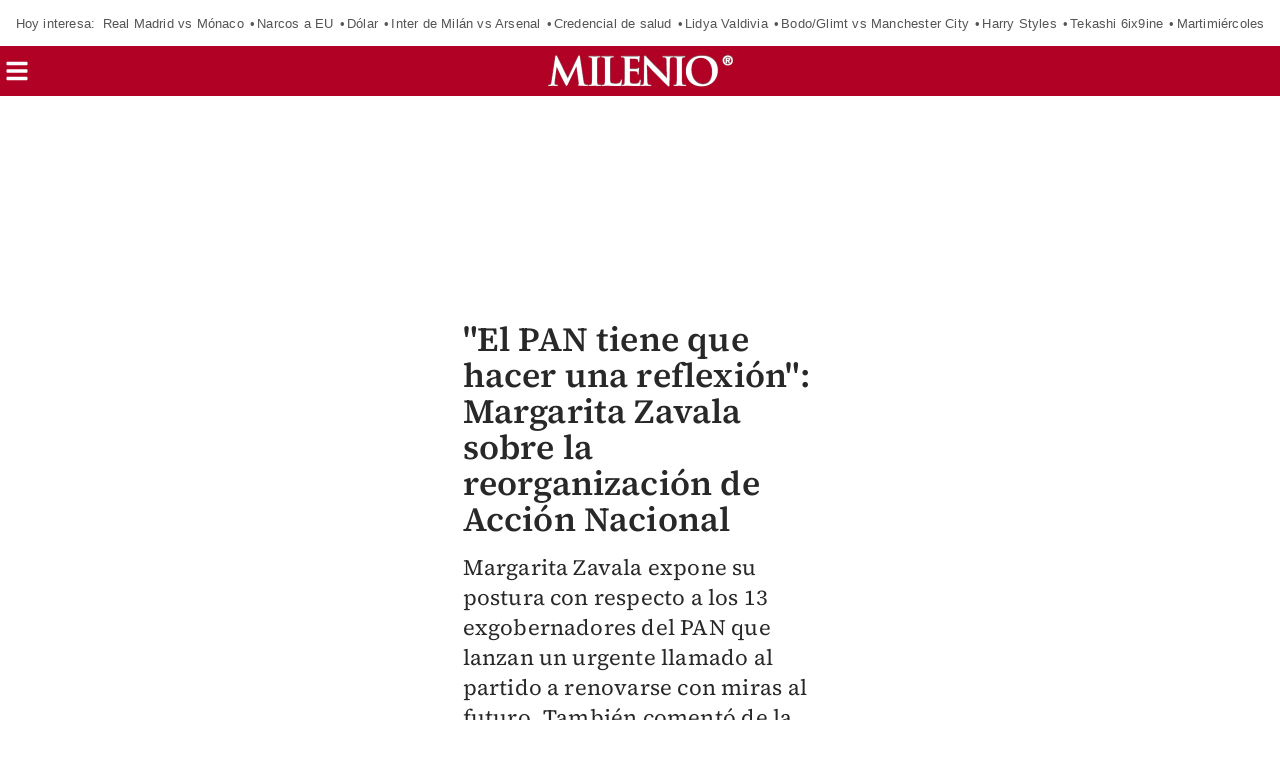

--- FILE ---
content_type: text/javascript; charset=UTF-8
request_url: https://cdn.ampproject.org/v0/amp-subscriptions-0.1.js
body_size: 19502
content:
;
(self.AMP=self.AMP||[]).push({m:0,v:"2512221826001",n:"amp-subscriptions",ev:"0.1",l:!0,f:function(t,n){!function(){function n(t,n){(null==n||n>t.length)&&(n=t.length);for(var i=0,r=new Array(n);i<n;i++)r[i]=t[i];return r}function i(t,i){var r="undefined"!=typeof Symbol&&t[Symbol.iterator]||t["@@iterator"];if(r)return(r=r.call(t)).next.bind(r);if(Array.isArray(t)||(r=function(t,i){if(t){if("string"==typeof t)return n(t,i);var r=Object.prototype.toString.call(t).slice(8,-1);return"Object"===r&&t.constructor&&(r=t.constructor.name),"Map"===r||"Set"===r?Array.from(t):"Arguments"===r||/^(?:Ui|I)nt(?:8|16|32)(?:Clamped)?Array$/.test(r)?n(t,i):void 0}}(t))||i&&t&&"number"==typeof t.length){r&&(t=r);var s=0;return function(){return s>=t.length?{done:!0}:{done:!1,value:t[s++]}}}throw new TypeError("Invalid attempt to iterate non-iterable instance.\nIn order to be iterable, non-array objects must have a [Symbol.iterator]() method.")}var r;function s(){return r||(r=Promise.resolve(void 0))}var e=function(){var t=this;this.promise=new Promise((function(n,i){t.resolve=n,t.reject=i}))};function u(t){return(u="function"==typeof Symbol&&"symbol"==typeof Symbol.iterator?function(t){return typeof t}:function(t){return t&&"function"==typeof Symbol&&t.constructor===Symbol&&t!==Symbol.prototype?"symbol":typeof t})(t)}var o=Object.prototype,c=o.hasOwnProperty;function h(t){var n=Object.create(null);return t&&Object.assign(n,t),n}function a(t,n){return c.call(t,n)}function f(t,n){if("."==n)return t;for(var r,s=t,e=i(n.split("."),!0);!(r=e()).done;){var o=r.value;if(!(o&&s&&void 0!==s[o]&&"object"==u(s)&&a(s,o))){s=void 0;break}s=s[o]}return s}o.toString;var l,v=Array.isArray;function p(t){return JSON.parse(t)}function d(t,n){try{return p(t)}catch(t){return null==n||n(t),null}}function m(t,n,i,r,s,e,u,o,c,h,a){return t}function b(t){return(t.ownerDocument||t).defaultView}function w(t,n){return t.replace(/^|,/g,"$&".concat(n," "))}function y(t,n){t.insertBefore(n,t.firstChild)}function g(t,n,i){return function(t,n){for(var i in n)t.setAttribute(i,n[i]);return t}(t.createElement(n),i)}var E=/(?:^[#?]?|&)([^=&]+)(?:=([^&]*))?/g;function A(t){var n=arguments.length>1&&void 0!==arguments[1]?arguments[1]:"";try{return decodeURIComponent(t)}catch(t){return n}}function S(t){var n,i=h();if(!t)return i;for(;n=E.exec(t);){var r=A(n[1],n[1]),s=n[2]?A(n[2].replace(/\+/g," "),n[2]):"";i[r]=s}return i}function k(t){var n=(t||self).location;return S(n.originalHash||n.hash)}var O="";function _(t){var n;return O||(O=(null===(n=t.AMP_CONFIG)||void 0===n?void 0:n.v)||"01".concat("2512221826001")),O}function P(t,n){var i=n||k(t);return["1","actions","amp","amp4ads","amp4email"].includes(i.development)||!!t.AMP_DEV_MODE}function R(t,n,i){return n in t?Object.defineProperty(t,n,{value:i,enumerable:!0,configurable:!0,writable:!0}):t[n]=i,t}self.__AMP_LOG=self.__AMP_LOG||{user:null,dev:null,userForEmbed:null};var x=self.__AMP_LOG;function I(t,n){throw new Error("failed to call initLogConstructor")}function j(t){return x.user||(x.user=T()),function(t,n){return n&&n.ownerDocument.defaultView!=t}(x.user.win,t)?x.userForEmbed||(x.userForEmbed=T()):x.user}function T(t){return I()}function N(){return x.dev||(x.dev=I())}function U(t,n,i,r,s,e,u,o,c,h,a){return t}function L(t,n,i,r,s,e,u,o,c,h,a){return j().assert(t,n,i,r,s,e,u,o,c,h,a)}function D(t,n){return G(t=function(t){return t.__AMP_TOP||(t.__AMP_TOP=t)}(t),n)}function C(t,n){return G(K(z(t)),n)}function M(t,n){return function(t,n){var i=J(t,n);if(i)return i;var r,s,u,o,c=V(t);return c[n]=(s=(r=new e).promise,u=r.reject,o=r.resolve,s.catch((function(){})),{obj:null,promise:s,resolve:o,reject:u,context:null,ctor:null}),c[n].promise}(K(t),n)}function F(t,n){return J(K(t),n)}function z(t){return t.nodeType?(n=b(t),D(n,"ampdoc")).getAmpDoc(t):t;var n}function K(t){var n=z(t);return n.isSingleDoc()?n.win:n}function G(t,n){U(B(t,n));var i=V(t)[n];return i.obj||(U(i.ctor),U(i.context),i.obj=new i.ctor(i.context),U(i.obj),i.context=null,i.resolve&&i.resolve(i.obj)),i.obj}function J(t,n){var i=V(t)[n];return i?i.promise?i.promise:(G(t,n),i.promise=Promise.resolve(i.obj)):null}function V(t){var n=t.__AMP_SERVICES;return n||(n=t.__AMP_SERVICES={}),n}function B(t,n){var i=t.__AMP_SERVICES&&t.__AMP_SERVICES[n];return!(!i||!i.ctor)}var Y=function(t){return function(t,n,i,r){var s=F(t,n);if(s)return s;var e=z(t);return e.whenExtensionsKnown().then((function(){var t=e.getExtensionVersion(i);return t?D(e.win,"extensions").waitForExtension(i,t):null})).then((function(i){return i?M(t,n):null}))}(t,"amp-analytics-instrumentation","amp-analytics")},$=function(t){return G(t,"timer")},Q=function(t){return C(t,"viewer")},W=function(t){return C(t,"viewport")};function H(t){var n=function(t){return t.readyState}(t);return"loading"!=n&&"uninitialized"!=n}var Z=function(){function t(t){var n=!!t.document;this.win_=n?t:t.defaultView,this.doc_=n?t.document:t}var n=t.prototype;return n.getWin=function(){return this.win_},n.getRootNode=function(){return this.doc_},n.getRootElement=function(){return this.doc_.documentElement},n.getHead=function(){return this.doc_.head},n.getBody=function(){return this.doc_.body},n.isReady=function(){return H(this.doc_)},n.whenReady=function(){return t=this.doc_,new Promise((function(n){!function(t,n){!function(t,n,i){if(n(t))i(t);else{var r=!1;t.addEventListener("readystatechange",(function s(){n(t)&&!r&&(i(t),r=!0,t.removeEventListener("readystatechange",s))}))}}(t,H,n)}(t,n)}));var t},n.addToFixedLayer=function(t){return s()},t}(),X=function(){function t(t,n){var i,r,s,e=t.indexOf(":");-1!=e?(i=(r=t).substring(0,e),s=r.substring(e+1)):(i=t,r=null,s=null),this.publicationId_=i,this.productId_=r,this.label_=s,this.locked_=n}var n=t.prototype;return n.getPublicationId=function(){return this.publicationId_},n.getProductId=function(){return this.productId_},n.getLabel=function(){return this.label_},n.isLocked=function(){return this.locked_},t}();function q(t){console.log.apply(console,arguments)}function tt(t,n){var i=t;do{if(i.nextSibling)return!0}while((i=i.parentNode)&&i!=n);return!1}function nt(t){var n=Object.getOwnPropertyDescriptor(t,"message");if(n&&n.writable)return t;var i=t.message,r=t.stack,s=new Error(i);for(var e in t)s[e]=t[e];return s.stack=r,s}function it(t){for(var n=null,i="",r=0;r<arguments.length;r++){var s=arguments[r];s instanceof Error&&!n?n=nt(s):(i&&(i+=" "),i+=s)}return n?i&&(n.message=i+": "+n.message):n=new Error(i),n}var rt=function(){function t(){var t=arguments.length>0&&void 0!==arguments[0]?arguments[0]:"";this.suffix_=t}var n=t.prototype;return n.prepareError_=function(t){this.suffix_&&(t.message?-1===t.message.indexOf(this.suffix_)&&(t.message=this.suffix_):t.message=this.suffix_)},n.createError=function(t){var n=it.apply(null,Array.prototype.slice.call(arguments));return this.prepareError_(n),n},n.createExpectedError=function(t){var n=it.apply(null,Array.prototype.slice.call(arguments));return this.prepareError_(n),n.expected=!0,n},n.error=function(t){throw this.createError.apply(this,arguments)},n.expectedError=function(t){throw this.createExpectedError.apply(this,arguments)},t}(),st=new rt(self.__AMP_TOP?"​​​":"");new rt;var et="__SWG-SEEN__",ut=["CreativeWork","Article","NewsArticle","Blog","Comment","Course","HowTo","Message","Review","WebPage"],ot=new RegExp(ut.join("|")),ct=function(){function t(t){var n,i=this;this.doc_=9===(n=t).nodeType||n.document?new Z(n):n,this.configResolver_=null,this.configPromise_=new Promise((function(t){i.configResolver_=t})),this.metaParser_=new at(this.doc_),this.ldParser_=new ft(this.doc_),this.microdataParser_=new lt(this.doc_)}var n=t.prototype;return n.resolveConfig=function(){return s().then(this.check.bind(this)),this.doc_.whenReady().then(this.check.bind(this)),this.configPromise_},n.check=function(){if(!this.configResolver_)return null;var t=this.metaParser_.check()||this.ldParser_.check()||this.microdataParser_.check();return t?(this.configResolver_(t),this.configResolver_=null):this.doc_.isReady()&&(this.configResolver_(Promise.reject(st.createError("No config could be discovered in the page"))),this.configResolver_=null),function(t){if(/swg.debug=1/.test(self.location.hash)){var n=Array.prototype.slice.call(arguments,0);n.unshift("[Subscriptions]"),q.apply(q,n)}}(t),t},t}(),ht=function(){function t(){}var n=t.prototype;return n.checkValue=function(t,n){return!!t&&this.checkArray(this.toArray_(t),n)},n.checkString=function(t,n){return!!t&&this.checkArray(t.split(/\s+/),n)},n.checkArray=function(t,n){for(var r,s=i(t,!0);!(r=s()).done;){var e=r.value.replace(/^http:\/\/schema.org\//i,"");if(n.includes(e))return!0}return!1},n.toArray_=function(t){return Array.isArray(t)?t:[t]},t}(),at=function(){function t(t){this.doc_=t}return t.prototype.check=function(){if(!this.doc_.getBody())return null;var t=vt(this.doc_.getRootNode(),"subscriptions-product-id");if(!t)return null;var n=vt(this.doc_.getRootNode(),"subscriptions-accessible-for-free"),i=!(!n||"false"!==n.toLowerCase());return new X(t,i)},t}(),ft=function(){function t(t){this.doc_=t,this.checkType_=new ht}var n=t.prototype;return n.check=function(){if(!this.doc_.getBody())return null;for(var t=this.doc_.isReady(),n=this.doc_.getRootNode().querySelectorAll('script[type="application/ld+json"]'),i=0;i<n.length;i++){var r=n[i];if(!r[et]&&r.textContent&&(t||tt(r))&&(r[et]=!0,ot.test(r.textContent))){var s=this.tryExtractConfig_(r);if(s)return s}}return null},n.tryExtractConfig_=function(t){var n=function(t,n){try{return function(t){return JSON.parse(t)}(t)}catch(t){return}}(t.textContent);if(!n)return null;Array.isArray(n)||(n=[n]);for(var i=n,r=0;r<i.length;r++){var s=i[r];if(s["@graph"]&&Array.isArray(s["@graph"])&&(i=i.concat(s["@graph"])),this.checkType_.checkValue(s["@type"],ut)){var e=null,u=this.valueArray_(s,"isPartOf");if(u)for(var o=0;o<u.length&&!(e=this.discoverProductId_(u[o]));o++);if(e){var c=this.bool_(this.singleValue_(s,"isAccessibleForFree"),!0);return new X(e,!c)}}}return null},n.bool_=function(t,n){if("boolean"==typeof t)return t;if("string"==typeof t){var i=t.toLowerCase();if("false"===i)return!1;if("true"===i)return!0}return n},n.discoverProductId_=function(t){return this.checkType_.checkValue(t["@type"],["Product"])?this.singleValue_(t,"productID"):null},n.valueArray_=function(t,n){var i=t[n];return null==i||""===i?null:Array.isArray(i)?i:[i]},n.singleValue_=function(t,n){var i=this.valueArray_(t,n),r=i&&i[0];return null==r||""===r?null:r},t}(),lt=function(){function t(t){this.doc_=t,this.access_=null,this.productId_=null,this.checkType_=new ht}var n=t.prototype;return n.discoverAccess_=function(t){for(var n=t.querySelectorAll("[itemprop='isAccessibleForFree']"),i=0;n[i];i++){var r=n[i],s=r.getAttribute("content")||r.textContent;if(s&&this.isValidElement_(r,t,"alreadySeenForAccessInfo")){var e=null;return"true"==s.toLowerCase()?e=!0:"false"==s.toLowerCase()&&(e=!1),e}}return null},n.isValidElement_=function(t,n,i){for(var r=t;r&&!r[i];r=r.parentNode)if(r[i]=!0,r.hasAttribute&&r.hasAttribute("itemscope")){var s=r.getAttribute("itemtype");return this.checkType_.checkString(s,ut)}return!1},n.discoverProductId_=function(t){for(var n=t.querySelectorAll('[itemprop="productID"]'),i=0;n[i];i++){var r=n[i],s=r.getAttribute("content")||r.textContent,e=r.closest("[itemtype][itemscope]");if(!(e.getAttribute("itemtype").indexOf("http://schema.org/Product")<=-1)&&this.isValidElement_(e.parentElement,t,"alreadySeenForProductInfo"))return s}return null},n.getPageConfig_=function(){var t=null;return null!=this.access_?t=!this.access_:this.doc_.isReady()&&(t=!1),null!=this.productId_&&null!=t?new X(this.productId_,t):null},n.tryExtractConfig_=function(){var t=this,n=this.getPageConfig_();if(n)return n;for(var i=Array.prototype.slice.call(this.doc_.getRootNode().querySelectorAll("[itemscope][itemtype]")).filter((function(n){return t.checkType_.checkString(n.getAttribute("itemtype"),ut)})),r=0;i[r]&&null==n;r++){var s=i[r];null==this.access_&&(this.access_=this.discoverAccess_(s)),this.productId_||(this.productId_=this.discoverProductId_(s)),n=this.getPageConfig_()}return n},n.check=function(){return this.doc_.getBody()?this.tryExtractConfig_():null},t}();function vt(t,n){var i=t.querySelector('meta[name="'.concat(n,'"]'));return i?i.getAttribute("content"):null}function pt(t,n){var i=Object.keys(t);if(Object.getOwnPropertySymbols){var r=Object.getOwnPropertySymbols(t);n&&(r=r.filter((function(n){return Object.getOwnPropertyDescriptor(t,n).enumerable}))),i.push.apply(i,r)}return i}function dt(t){for(var n=1;n<arguments.length;n++){var i=null!=arguments[n]?arguments[n]:{};n%2?pt(Object(i),!0).forEach((function(n){R(t,n,i[n])})):Object.getOwnPropertyDescriptors?Object.defineProperties(t,Object.getOwnPropertyDescriptors(i)):pt(Object(i)).forEach((function(n){Object.defineProperty(t,n,Object.getOwnPropertyDescriptor(i,n))}))}return t}var mt="subscriptions-action-delegated",bt="subscriptions-action",wt="started",yt=function(){function t(t){this.Yl=t,this.rn=[]}var n=t.prototype;return n.registerEventListener=function(t){this.rn.push(t)},n.serviceEvent=function(t,n,i,r){this.event(t,dt({"serviceId":n},i),r)},n.event=function(t,n,i){i=i||{};var r=t!==bt?t:t+"-".concat(i.action,"-").concat(i.status);j().info("amp-subscriptions",r,n||""),n=n||{},function(t,n){var i=arguments.length>2&&void 0!==arguments[2]?arguments[2]:{},r=!(arguments.length>3&&void 0!==arguments[3])||arguments[3];Y(t).then((function(s){s&&s.triggerEventForTarget(t,n,i,r)}))}(this.Yl,r,n,!1);for(var s=0;s<this.rn.length;s++)this.rn[s](t,n,i)},n.actionEvent=function(t,n,i,r){this.serviceEvent(bt,t,r,{"action":n,"status":i})},t}(),gt={IS_READY_TO_PAY:"isReadyToPay",SUPPORTS_VIEWER:"supportsViewer"},Et={};function At(t){if("undefined"!=typeof TextDecoder)return new TextDecoder("utf-8").decode(t);var n=function(t){for(var n=new Array(t.length),i=0;i<t.length;i++)n[i]=String.fromCharCode(t[i]);return n.join("")}(new Uint8Array(t.buffer||t));return decodeURIComponent(escape(n))}function St(t){for(var n=new Uint8Array(t.length),i=0;i<t.length;i++){var r=t.charCodeAt(i);m(r<=255),n[i]=r}return n}function kt(t){return"function"==typeof t.then?t:new Promise((function(n,i){t.oncomplete=function(i){n(t.result)},t.onerror=i}))}function Ot(t){for(var n=atob(t),i=n.length,r=new Uint8Array(i),s=0;s<i;s++)r[s]=n.charCodeAt(s);return r}var _t,Pt=function(){function t(t){this.Si=t,this.tbt=null;var n=this.Si.getRootNode().querySelector("script[cryptokeys]");this.nbt=null,n&&n.hasAttribute("sha-256-hash")&&(this.nbt=n.getAttribute("sha-256-hash")),this.ibt=n&&d(n.textContent)||null}var n=t.prototype;return n.isDocumentEncrypted=function(){return!!this.ibt&&Object.keys(this.ibt).length>0},n.getEncryptedKeys=function(){return this.ibt},n.getEncryptedDocumentKey=function(t){var n=this.getEncryptedKeys();return n&&n[t]||null},n.tryToDecryptDocument=function(t){var n=this;if(!this.nbt)return this.rbt(t);var i,r=(i=t,"undefined"!=typeof TextEncoder?(new TextEncoder).encode(i):St(unescape(encodeURIComponent(i))));return crypto.subtle.digest("SHA-256",r).then((function(i){var r;return((r=new Uint8Array(i))?Array.prototype.slice.call(r):[]).map((function(t){return function(t,n,i){if(t.length>=n)return t;n-=t.length;for(var r="0";n>r.length;)r+="0";return r.slice(0,n)+t}(t.toString(16),2)})).join("")!=n.nbt?Promise.reject(new Error("Invalid Document Key")):n.rbt(t)}))},n.rbt=function(t){var n=this;return this.tbt||(this.tbt=this.Si.whenReady().then((function(){var i;return(i=Ot(t).buffer,kt((self.msCrypto?self.msCrypto.subtle:self.crypto.subtle).importKey("raw",i,"AES-GCM",!0,["decrypt"]))).then((function(t){var i=n.Si.getRootNode().querySelectorAll("script[ciphertext]"),r=[];return i.forEach((function(n){var i=Ot(n.textContent.replace(/\s+/g,"")).buffer,s=i.slice(0,12),e=i.slice(12);r.push(function(t,n,i){var r=!!self.msCrypto;return kt((r?self.msCrypto.subtle:self.crypto.subtle).decrypt({name:"AES-GCM",iv:n,tag:r?i.slice(i.byteLength-16):void 0,tagLength:128},t,r?i.slice(0,i.byteLength-16):i)).then((function(t){return function(t){if("undefined"!=typeof TextDecoder)return new TextDecoder("utf-8").decode(t);for(var n=new Uint8Array(t.buffer||t),i=new Array(n.length),r=0;r<n.length;r++)i[r]=String.fromCharCode(n[r]);var s=i.join("");return decodeURIComponent(escape(s))}(new Uint8Array(t))}))}(t,s,e).then((function(t){n.outerHTML=t})))})),Promise.all(r)}))}))),this.tbt},t}(),Rt=["Webkit","webkit","Moz","moz","ms","O","o"];function xt(t){var n=t.replace(/[A-Z]/g,(function(t){return"-"+t.toLowerCase()}));return Rt.some((function(t){return n.startsWith(t+"-")}))?"-".concat(n):n}function It(t,n,i){if(n.startsWith("--"))return n;_t||(_t=h());var r=_t[n];if(!r||i){if(r=n,void 0===t[n]){var s=function(t){return t.charAt(0).toUpperCase()+t.slice(1)}(n),e=function(t,n){for(var i=0;i<Rt.length;i++){var r=Rt[i]+n;if(void 0!==t[r])return r}return""}(t,s);void 0!==t[e]&&(r=e)}i||(_t[n]=r)}return r}function jt(t,n){var i=t.style;for(var r in n)i.setProperty(xt(It(i,r)),String(n[r]),"important")}function Tt(t,n){void 0===n&&(n=t.hasAttribute("hidden")),n?t.removeAttribute("hidden"):t.setAttribute("hidden","")}var Nt=function(){function t(t){var n=this;this.Si=t,this.Zs=D(t.win,"vsync"),this.se=$(t.win),this.Qs=W(t),this.Zo=!1,this.X1=null,this.sbt=s();var i=this.Si.win.document;this.rc=g(i,"amp-subscriptions-dialog",{"role":"dialog"}),Tt(this.rc,!1),this.K0=g(i,"button",{"class":"i-amphtml-subs-dialog-close-button"}),this.showCloseAction(!1),this.rc.appendChild(this.K0),this.K0.addEventListener("click",(function(){n.close()})),this.Si.getBody().appendChild(this.rc),jt(this.rc,{transform:"translateY(100%)"})}var n=t.prototype;return n.getRoot=function(){return this.rc},n.isVisible=function(){return this.Zo},n.open=function(t){var n=this,i=!(arguments.length>1&&void 0!==arguments[1])||arguments[1];return this.ye((function(){return n.$Q(t,i)}))},n.close=function(){var t=this;return this.ye((function(){return t._A()}))},n.ye=function(t){return this.sbt=this.sbt.then(t)},n.$Q=function(t){var n=this,i=!(arguments.length>1&&void 0!==arguments[1])||arguments[1];return this.X1?this.rc.replaceChild(t,this.X1):this.rc.appendChild(t),this.X1=t,this.Zo?s():(this.Zo=!0,this.Zs.mutatePromise((function(){Tt(n.rc,!0),n.showCloseAction(i)})).then((function(){return n.Zs.mutatePromise((function(){jt(n.rc,{transform:"translateY(0)"})})).then((function(){return n.se.promise(300)}))})).then((function(){var t;return n.Zs.runPromise({measure:function(){t=n.rc.offsetHeight},mutate:function(){n.Qs.updatePaddingBottom(t),n.Qs.addToFixedLayer(n.rc,!0)}})})))},n._A=function(){var t=this;return this.Zo?this.Zs.mutatePromise((function(){jt(t.rc,{transform:"translateY(100%)"})})).then((function(){return t.se.promise(300)})).then((function(){return t.Zs.mutatePromise((function(){Tt(t.rc,!1),t.Qs.updatePaddingBottom(0),t.Zo=!1}))})):s()},n.showCloseAction=function(t){Tt(this.K0,t)},t}(),Ut=function(){function t(t){this.Si=t,this.Qs=W(this.Si)}var n=t.prototype;return n.getWin=function(){return this.Si.win},n.getRootNode=function(){return this.Si.getRootNode()},n.getRootElement=function(){var t=this.Si.getRootNode();return t.documentElement||t.body||t},n.getHead=function(){return this.Si.getHeadNode()},n.getBody=function(){return this.Si.isBodyAvailable()?this.Si.getBody():null},n.isReady=function(){return this.Si.isReady()},n.whenReady=function(){return this.Si.whenReady()},n.addToFixedLayer=function(t){return this.Qs.addToFixedLayer(t,!0)},t}(),Lt="SUBSCRIBER",Dt="METERING",Ct="UNLOCKED",Mt=function(){function t(t){var n=t.dataObject,i=t.decryptedDocumentKey,r=t.grantReason,s=void 0===r?"":r,e=t.granted,u=void 0!==e&&e,o=t.raw,c=void 0===o?"":o,h=t.service,a=t.source;this.raw=c,this.source=a,this.service=h,this.granted=u,this.grantReason=s,this.data=n,this.decryptedDocumentKey=i}t.empty=function(n){return new t({source:"",raw:"",service:n,granted:!1})};var n=t.prototype;return n.json=function(){return{"source":this.source,"service":this.service,"granted":this.granted,"grantReason":this.grantReason,"data":this.data}},n.jsonForPingback=function(){return dt({"raw":this.raw},this.json())},t.parseFromJson=function(n){var i=arguments.length>1&&void 0!==arguments[1]?arguments[1]:null;n||(n={});var r=i||JSON.stringify(n),s=n.source||"",e=n.granted||!1,u=n.grantReason,o=n.data||null,c=n.decryptedDocumentKey||null;return new t({source:s,raw:r,service:"",granted:e,grantReason:u,dataObject:o,decryptedDocumentKey:c})},n.isSubscriber=function(){return this.granted&&this.grantReason===Lt},n.isFree=function(){return this.granted&&this.grantReason===Ct},t}();function Ft(t,n){return(Ft=Object.setPrototypeOf||function(t,n){return t.__proto__=n,t})(t,n)}function zt(t,n){if("function"!=typeof n&&null!==n)throw new TypeError("Super expression must either be null or a function");t.prototype=Object.create(n&&n.prototype,{constructor:{value:t,writable:!0,configurable:!0}}),n&&Ft(t,n)}function Kt(t){return(Kt=Object.setPrototypeOf?Object.getPrototypeOf:function(t){return t.__proto__||Object.getPrototypeOf(t)})(t)}function Gt(t,n){if(n&&("object"===u(n)||"function"==typeof n))return n;if(void 0!==n)throw new TypeError("Derived constructors may only return object or undefined");return function(t){if(void 0===t)throw new ReferenceError("this hasn't been initialised - super() hasn't been called");return t}(t)}function Jt(t){var n=function(){if("undefined"==typeof Reflect||!Reflect.construct)return!1;if(Reflect.construct.sham)return!1;if("function"==typeof Proxy)return!0;try{return Boolean.prototype.valueOf.call(Reflect.construct(Boolean,[],(function(){}))),!0}catch(t){return!1}}();return function(){var i,r=Kt(t);if(n){var s=Kt(this).constructor;i=Reflect.construct(r,arguments,s)}else i=r.apply(this,arguments);return Gt(this,i)}}var Vt,Bt,Yt,$t=function(){function t(t){this.dr=t,this.pr=0,this.mr=0,this.yr=h()}var n=t.prototype;return n.has=function(t){return!!this.yr[t]},n.get=function(t){var n=this.yr[t];if(n)return n.access=++this.mr,n.payload},n.put=function(t,n){this.has(t)||this.pr++,this.yr[t]={payload:n,access:this.mr},this.wr()},n.wr=function(){if(!(this.pr<=this.dr)){var t,n=this.yr,i=this.mr+1;for(var r in n){var s=n[r].access;s<i&&(i=s,t=r)}void 0!==t&&(delete n[t],this.pr--)}},t}(),Qt=function(){return self.AMP.config.urls}(),Wt=new Set(["c","v","a","ad"]),Ht=function(t){return"string"==typeof t?Xt(t):t};function Zt(t){return t.origin||Xt(t.location.href).origin}function Xt(t,n){return Vt||(Vt=self.document.createElement("a"),Bt=self.__AMP_URL_CACHE||(self.__AMP_URL_CACHE=new $t(100))),function(t,n,i){if(i&&i.has(n))return i.get(n);t.href=n,t.protocol||(t.href=t.href);var r,s={href:t.href,protocol:t.protocol,host:t.host,hostname:t.hostname,port:"0"==t.port?"":t.port,pathname:t.pathname,search:t.search,hash:t.hash,origin:null};"/"!==s.pathname[0]&&(s.pathname="/"+s.pathname),("http:"==s.protocol&&80==s.port||"https:"==s.protocol&&443==s.port)&&(s.port="",s.host=s.hostname),r=t.origin&&"null"!=t.origin?t.origin:"data:"!=s.protocol&&s.host?s.protocol+"//"+s.host:s.href,s.origin=r;var e=s;return i&&i.put(n,e),e}(Vt,t,n?null:Bt)}function qt(t,n,i,r){return function(t,n,i){if(!n)return t;var r=t.split("#",2),s=r[0].split("?",2);return s[0]+(s[1]?i?"?".concat(n,"&").concat(s[1]):"?".concat(s[1],"&").concat(n):"?".concat(n))+(r[1]?"#".concat(r[1]):"")}(t,function(t,n){return"".concat(encodeURIComponent(t),"=").concat(encodeURIComponent(n))}(n,i),r)}function tn(t){return"https:"==(t=Ht(t)).protocol||"localhost"==t.hostname||"127.0.0.1"==t.hostname||(i=".localhost",(r=(n=t.hostname).length-i.length)>=0&&n.indexOf(i,r)==r);var n,i,r}function nn(t,n){var i=arguments.length>2&&void 0!==arguments[2]?arguments[2]:"source";return L(null!=t,"%s %s must be available",n,i),L(tn(t)||/^\/\//.test(t),'%s %s must start with "https://" or "//" or be relative and served from either https or from localhost. Invalid value: %s',n,i,t),t}function rn(t,n,i,r){var s=t,e=i,u=function(t){try{return e(t)}catch(t){var n,i;throw null===(n=(i=self).__AMP_REPORT_ERROR)||void 0===n||n.call(i,t),t}},o=function(){if(void 0!==Yt)return Yt;Yt=!1;try{var t={get capture(){return Yt=!0,!1}};self.addEventListener("test-options",null,t),self.removeEventListener("test-options",null,t)}catch(t){}return Yt}(),c=!(null==r||!r.capture);return s.addEventListener(n,u,o?r:c),function(){null==s||s.removeEventListener(n,u,o?r:c),e=null,s=null,u=null}}function sn(t){return t.data}function en(t,n,i,r){var s,e,u;try{s=t.open(n,i,r)}catch(t){N().error("DOM","Failed to open url on target: ",i,t)}return!s&&"_top"!=i&&("number"!=typeof u&&(u=0),u+"noopener".length>(e=r||"").length||-1===e.indexOf("noopener",u))&&(s=t.open(n,"_top")),s}var un=function(){return self.AMP.config.urls}(),on="amp-access-login",cn=new RegExp("RETURN_URL");function hn(t,n){return function(t,n){var i=Q(t);return parseInt(t.getParam("dialog"),10)?new an(i,n):new fn(t.win,i,n)}(t,n).open()}var an=function(){function t(t,n){this.viewer=t,this.urlOrPromise=n}var n=t.prototype;return n.getLoginUrl=function(){return("string"==typeof this.urlOrPromise?Promise.resolve(this.urlOrPromise):this.urlOrPromise).then((function(t){return ln(t,"RETURN_URL")}))},n.open=function(){var t=this;return this.getLoginUrl().then((function(n){return N().fine(on,"Open viewer dialog: ",n),t.viewer.sendMessageAwaitResponse("openDialog",{"url":n})}))},t}(),fn=function(){function t(t,n,i){this.win=t,this.viewer=n,this.urlOrPromise=i,this.ei=null,this.Qa=null,this.ebt=null,this.ubt=null,this.obt=null,this.cbt=null}var n=t.prototype;return n.open=function(){var t=this;return L(!this.ei,"Dialog already opened"),new Promise((function(n,i){t.ei=n,t.Qa=i,t.hbt()})).then((function(n){return t.Bs(),n}),(function(n){throw t.Bs(),n}))},n.Bs=function(){if(this.ei=null,this.Qa=null,this.ebt){try{this.ebt.close()}catch(t){}this.ebt=null}this.obt&&(this.win.clearInterval(this.obt),this.obt=null),this.cbt&&(this.cbt(),this.cbt=null)},n.getLoginUrl=function(){var t=this;return("string"==typeof this.urlOrPromise?Promise.resolve(this.urlOrPromise):this.urlOrPromise).then((function(n){return ln(n,t.abt())}))},n.hbt=function(){var t=this,n=this.win.screen,i=Math.floor(Math.min(700,.9*n.width)),r=Math.floor(Math.min(450,.9*n.height)),e=Math.floor((n.width-i)/2),u=Math.floor((n.height-r)/2),o="height=".concat(r,",width=").concat(i,",left=").concat(e,",top=").concat(u),c="".concat(o,",resizable=yes,scrollbars=yes"),h=this.abt();if(this.ubt=null,"string"==typeof this.urlOrPromise){var a=ln(this.urlOrPromise,h);N().fine(on,"Open dialog: ",a,h,i,r,e,u),this.ebt=en(this.win,a,"_blank",c),this.ebt&&(this.ubt=s())}else N().fine(on,"Open dialog: ","about:blank",h,i,r,e,u),this.ebt=en(this.win,"","_blank",c),this.ebt&&(this.ubt=this.urlOrPromise.then((function(n){var i=ln(n,h);N().fine(on,"Set dialog url: ",i),t.ebt.location.replace(i)}),(function(t){throw new Error("failed to resolve url: "+t)})));this.ubt?this.ubt.then((function(){t.fbt(h)}),(function(n){t.lbt(null,n)})):this.lbt(null,new Error("failed to open dialog"))},n.fbt=function(t){var n=this,i=Xt(t).origin;this.obt=this.win.setInterval((function(){n.ebt.closed&&(n.win.clearInterval(n.obt),n.obt=null,n.win.setTimeout((function(){n.lbt("")}),3e3))}),500),this.cbt=rn(this.win,"message",(function(t){N().fine(on,"MESSAGE:",t),t.origin==i&&sn(t)&&"amp"==sn(t).sentinel&&(N().fine(on,"Received message from dialog: ",sn(t)),"result"==sn(t).type&&(n.ebt&&n.ebt.postMessage({"sentinel":"amp","type":"result-ack"},i),n.lbt(sn(t).result)))}),void 0)},n.lbt=function(t,n){this.ei&&(N().fine(on,"Login done: ",t,n),n?this.Qa(n):this.ei(t),this.Bs())},n.abt=function(){var t=this.viewer.getResolvedViewerUrl();return"".concat(un.cdn,"/v0/amp-login-done-0.1.html")+"?url="+encodeURIComponent(t)},t}();function ln(t,n){return cn.test(t)?t.replace(cn,encodeURIComponent(n)):t+(-1==t.indexOf("?")?"?":"&")+"return="+encodeURIComponent(n)}var vn="amp-subscriptions",pn="local",dn=function(){function t(t,n,i,r){for(var s in r)nn(r[s],"action ".concat(s));this.vbt=r,this.pbt={},this.uet=n,this.vU=i,this.dbt=null,this.mbt=0,this.bbt=hn.bind(null,t),this.build()}var n=t.prototype;return n.build=function(){var t=this;if(0==Object.keys(this.vbt).length)return null;var n=[],i=function(i){n.push(t.uet.buildUrl(t.vbt[i],!0).then((function(n){t.pbt[i]=n})))};for(var r in this.vbt)i(r);return Promise.all(n).then((function(){return t.pbt}))},n.execute=function(t){L(this.vbt[t],"Action URL is not configured: %s",t);var n=L(this.pbt[t],"Action URL is not ready: %s",t);return this.Mn(n,t)},n.Mn=function(t,n){var i=this,r=Date.now();if(this.dbt&&r-this.mbt<1e3)return this.dbt;N().fine(vn,"Start action: ",t,n),this.vU.actionEvent(pn,n,wt);var s=this.bbt(t).then((function(t){N().fine(vn,"Action completed: ",n,t),i.dbt=null;var r=S(t).success,s="true"==r||"yes"==r||"1"==r;return s?i.vU.actionEvent(pn,n,"success"):i.vU.actionEvent(pn,n,"rejected"),s||!r})).catch((function(t){throw N().fine(vn,"Action failed: ",n,t),i.vU.actionEvent(pn,n,"failed"),i.dbt==s&&(i.dbt=null),t}));return this.dbt=s,this.mbt=r,this.dbt},t}(),mn=function(){var t=function(t,n,i,r){for(i=i||{},r=t.length;r--;i[t[r]]=n);return i},n=[1,3],i=[1,4],r=[1,18],s=[1,19],e=[1,14],o=[1,15],c=[1,16],h=[1,17],a=[1,21],f=[1,22],l=[5,6,7,10],v=[5,6,7,10,15,16,17,18,19,20,21],p=[5,6,7,10,15,16,17,18,19,20,21,25,27],d={trace:function(){},yy:{},AU:{"error":2,"result":3,"search_condition":4,"EOF":5,"OR":6,"AND":7,"NOT":8,"(":9,")":10,"predicate":11,"comparison_predicate":12,"truthy_predicate":13,"scalar_exp":14,"EQ":15,"DEQ":16,"NEQ":17,"LT":18,"LTE":19,"GT":20,"GTE":21,"atom":22,"field_ref":23,"literal":24,"DOT":25,"field_name":26,"[":27,"string":28,"]":29,"NAME":30,"STRING":31,"NUMERIC":32,"TRUE":33,"FALSE":34,"NULL":35,"$accept":0,"$end":1},EU:{2:"error",5:"EOF",6:"OR",7:"AND",8:"NOT",9:"(",10:")",15:"EQ",16:"DEQ",17:"NEQ",18:"LT",19:"LTE",20:"GT",21:"GTE",25:"DOT",27:"[",29:"]",30:"NAME",31:"STRING",32:"NUMERIC",33:"TRUE",34:"FALSE",35:"NULL"},MU:[0,[3,2],[4,3],[4,3],[4,2],[4,3],[4,1],[11,1],[11,1],[12,3],[12,3],[12,3],[12,3],[12,3],[12,3],[12,3],[13,1],[14,1],[14,1],[22,1],[23,3],[23,4],[23,1],[26,1],[28,1],[24,1],[24,1],[24,1],[24,1],[24,1]],performAction:function(t,n,i,r,s,e,o){var c=e.length-1;switch(s){case 1:return e[c-1];case 2:this.$=e[c-2]||e[c];break;case 3:this.$=e[c-2]&&e[c];break;case 4:this.$=!e[c];break;case 5:this.$=e[c-1];break;case 6:case 7:case 8:case 17:case 18:case 19:this.$=e[c];break;case 9:this.$=e[c-2]===e[c];break;case 10:throw new Error('"==" is not allowed, use "="');case 11:this.$=e[c-2]!==e[c];break;case 12:this.$=u(e[c-2])==u(e[c])&&e[c-2]<e[c];break;case 13:this.$=u(e[c-2])==u(e[c])&&e[c-2]<=e[c];break;case 14:this.$=u(e[c-2])==u(e[c])&&e[c-2]>e[c];break;case 15:this.$=u(e[c-2])==u(e[c])&&e[c-2]>=e[c];break;case 16:this.$=void 0!==e[c]&&null!==e[c]&&""!==e[c]&&0!==e[c]&&!1!==e[c];break;case 20:this.$="[object Object]"==Object.prototype.toString.call(e[c-2])&&e[c-2].hasOwnProperty(e[c])?e[c-2][e[c]]:null;break;case 21:this.$="[object Object]"==Object.prototype.toString.call(e[c-3])&&e[c-3].hasOwnProperty(e[c-1])?e[c-3][e[c-1]]:null;break;case 22:this.$=void 0!==r[e[c]]?r[e[c]]:null;break;case 23:this.$=t;break;case 24:this.$=t.substring(1,t.length-1);break;case 26:this.$=Number(t);break;case 27:this.$=!0;break;case 28:this.$=!1;break;case 29:this.$=null}},table:[{3:1,4:2,8:n,9:i,11:5,12:6,13:7,14:8,22:9,23:10,24:11,26:12,28:13,30:r,31:s,32:e,33:o,34:c,35:h},{1:[3]},{5:[1,20],6:a,7:f},{4:23,8:n,9:i,11:5,12:6,13:7,14:8,22:9,23:10,24:11,26:12,28:13,30:r,31:s,32:e,33:o,34:c,35:h},{4:24,8:n,9:i,11:5,12:6,13:7,14:8,22:9,23:10,24:11,26:12,28:13,30:r,31:s,32:e,33:o,34:c,35:h},t(l,[2,6]),t(l,[2,7]),t(l,[2,8]),t(l,[2,16],{15:[1,25],16:[1,26],17:[1,27],18:[1,28],19:[1,29],20:[1,30],21:[1,31]}),t(v,[2,17]),t(v,[2,18],{25:[1,32],27:[1,33]}),t(v,[2,19]),t(p,[2,22]),t(v,[2,25]),t(v,[2,26]),t(v,[2,27]),t(v,[2,28]),t(v,[2,29]),t(p,[2,23]),t([5,6,7,10,15,16,17,18,19,20,21,29],[2,24]),{1:[2,1]},{4:34,8:n,9:i,11:5,12:6,13:7,14:8,22:9,23:10,24:11,26:12,28:13,30:r,31:s,32:e,33:o,34:c,35:h},{4:35,8:n,9:i,11:5,12:6,13:7,14:8,22:9,23:10,24:11,26:12,28:13,30:r,31:s,32:e,33:o,34:c,35:h},t(l,[2,4]),{6:a,7:f,10:[1,36]},{14:37,22:9,23:10,24:11,26:12,28:13,30:r,31:s,32:e,33:o,34:c,35:h},{14:38,22:9,23:10,24:11,26:12,28:13,30:r,31:s,32:e,33:o,34:c,35:h},{14:39,22:9,23:10,24:11,26:12,28:13,30:r,31:s,32:e,33:o,34:c,35:h},{14:40,22:9,23:10,24:11,26:12,28:13,30:r,31:s,32:e,33:o,34:c,35:h},{14:41,22:9,23:10,24:11,26:12,28:13,30:r,31:s,32:e,33:o,34:c,35:h},{14:42,22:9,23:10,24:11,26:12,28:13,30:r,31:s,32:e,33:o,34:c,35:h},{14:43,22:9,23:10,24:11,26:12,28:13,30:r,31:s,32:e,33:o,34:c,35:h},{26:44,30:r},{28:45,31:s},t([5,6,10],[2,2],{7:f}),t(l,[2,3]),t(l,[2,5]),t(l,[2,9]),t(l,[2,10]),t(l,[2,11]),t(l,[2,12]),t(l,[2,13]),t(l,[2,14]),t(l,[2,15]),t(p,[2,20]),{29:[1,46]},t(p,[2,21])],defaultActions:{20:[2,1]},parseError:function(t,n){if(!n.recoverable){var i=new Error(t);throw i.hash=n,i}this.trace(t)},parse:function(t){var n=this,i=[0],r=[null],s=[],e=this.table,u="",o=0,c=0,h=0,a=2,f=1,l=s.slice.call(arguments,1),v=Object.create(this.lexer),p={yy:{}};for(var d in this.yy)Object.prototype.hasOwnProperty.call(this.yy,d)&&(p.yy[d]=this.yy[d]);v.setInput(t,p.yy),p.yy.lexer=v,p.yy.parser=this,void 0===v.yylloc&&(v.yylloc={});var m=v.yylloc;s.push(m);var b=v.options&&v.options.ranges;"function"==typeof p.yy.parseError?this.parseError=p.yy.parseError:this.parseError=Object.getPrototypeOf(this).parseError;for(var w,y,g,E,A,S,k,O,_,P=function(){var t;return"number"!=typeof(t=v.lex()||f)&&(t=n.AU[t]||t),t},R={};;){if(g=i[i.length-1],this.defaultActions[g]?E=this.defaultActions[g]:(null==w&&(w=P()),E=e[g]&&e[g][w]),void 0===E||!E.length||!E[0]){var x="";for(S in _=[],e[g])this.EU[S]&&S>a&&_.push("'"+this.EU[S]+"'");x=v.showPosition?"Parse error on line "+(o+1)+":\n"+v.showPosition()+"\nExpecting "+_.join(", ")+", got '"+(this.EU[w]||w)+"'":"Parse error on line "+(o+1)+": Unexpected "+(w==f?"end of input":"'"+(this.EU[w]||w)+"'"),this.parseError(x,{text:v.match,token:this.EU[w]||w,line:v.yylineno,loc:m,expected:_})}if(E[0]instanceof Array&&E.length>1)throw new Error("Parse Error: multiple actions possible at state: "+g+", token: "+w);switch(E[0]){case 1:i.push(w),r.push(v.yytext),s.push(v.yylloc),i.push(E[1]),w=null,y?(w=y,y=null):(c=v.yyleng,u=v.yytext,o=v.yylineno,m=v.yylloc,h>0&&h--);break;case 2:if(k=this.MU[E[1]][1],R.$=r[r.length-k],R._$={first_line:s[s.length-(k||1)].first_line,last_line:s[s.length-1].last_line,first_column:s[s.length-(k||1)].first_column,last_column:s[s.length-1].last_column},b&&(R._$.range=[s[s.length-(k||1)].range[0],s[s.length-1].range[1]]),void 0!==(A=this.performAction.apply(R,[u,c,o,p.yy,E[1],r,s].concat(l))))return A;k&&(i=i.slice(0,-1*k*2),r=r.slice(0,-1*k),s=s.slice(0,-1*k)),i.push(this.MU[E[1]][0]),r.push(R.$),s.push(R._$),O=e[i[i.length-2]][i[i.length-1]],i.push(O);break;case 3:return!0}}return!0}},m=function(){return{EOF:1,parseError:function(t,n){if(!this.yy.parser)throw new Error(t);this.yy.parser.parseError(t,n)},setInput:function(t,n){return this.yy=n||this.yy||{},this._input=t,this._more=this._backtrack=this.done=!1,this.yylineno=this.yyleng=0,this.yytext=this.matched=this.match="",this.conditionStack=["INITIAL"],this.yylloc={first_line:1,first_column:0,last_line:1,last_column:0},this.options.ranges&&(this.yylloc.range=[0,0]),this.offset=0,this},input:function(){var t=this._input[0];return this.yytext+=t,this.yyleng++,this.offset++,this.match+=t,this.matched+=t,t.match(/(?:\r\n?|\n).*/g)?(this.yylineno++,this.yylloc.last_line++):this.yylloc.last_column++,this.options.ranges&&this.yylloc.range[1]++,this._input=this._input.slice(1),t},unput:function(t){var n=t.length,i=t.split(/(?:\r\n?|\n)/g);this._input=t+this._input,this.yytext=this.yytext.substr(0,this.yytext.length-n),this.offset-=n;var r=this.match.split(/(?:\r\n?|\n)/g);this.match=this.match.substr(0,this.match.length-1),this.matched=this.matched.substr(0,this.matched.length-1),i.length-1&&(this.yylineno-=i.length-1);var s=this.yylloc.range;return this.yylloc={first_line:this.yylloc.first_line,last_line:this.yylineno+1,first_column:this.yylloc.first_column,last_column:i?(i.length===r.length?this.yylloc.first_column:0)+r[r.length-i.length].length-i[0].length:this.yylloc.first_column-n},this.options.ranges&&(this.yylloc.range=[s[0],s[0]+this.yyleng-n]),this.yyleng=this.yytext.length,this},more:function(){return this._more=!0,this},reject:function(){return this.options.backtrack_lexer?(this._backtrack=!0,this):this.parseError("Lexical error on line "+(this.yylineno+1)+". You can only invoke reject() in the lexer when the lexer is of the backtracking persuasion (options.backtrack_lexer = true).\n"+this.showPosition(),{text:"",token:null,line:this.yylineno})},less:function(t){this.unput(this.match.slice(t))},pastInput:function(){var t=this.matched.substr(0,this.matched.length-this.match.length);return(t.length>20?"...":"")+t.substr(-20).replace(/\n/g,"")},upcomingInput:function(){var t=this.match;return t.length<20&&(t+=this._input.substr(0,20-t.length)),(t.substr(0,20)+(t.length>20?"...":"")).replace(/\n/g,"")},showPosition:function(){var t=this.pastInput(),n=new Array(t.length+1).join("-");return t+this.upcomingInput()+"\n"+n+"^"},test_match:function(t,n){var i,r,s;if(this.options.backtrack_lexer&&(s={yylineno:this.yylineno,yylloc:{first_line:this.yylloc.first_line,last_line:this.last_line,first_column:this.yylloc.first_column,last_column:this.yylloc.last_column},yytext:this.yytext,match:this.match,matches:this.matches,matched:this.matched,yyleng:this.yyleng,offset:this.offset,_more:this._more,_input:this._input,yy:this.yy,conditionStack:this.conditionStack.slice(0),done:this.done},this.options.ranges&&(s.yylloc.range=this.yylloc.range.slice(0))),(r=t[0].match(/(?:\r\n?|\n).*/g))&&(this.yylineno+=r.length),this.yylloc={first_line:this.yylloc.last_line,last_line:this.yylineno+1,first_column:this.yylloc.last_column,last_column:r?r[r.length-1].length-r[r.length-1].match(/\r?\n?/)[0].length:this.yylloc.last_column+t[0].length},this.yytext+=t[0],this.match+=t[0],this.matches=t,this.yyleng=this.yytext.length,this.options.ranges&&(this.yylloc.range=[this.offset,this.offset+=this.yyleng]),this._more=!1,this._backtrack=!1,this._input=this._input.slice(t[0].length),this.matched+=t[0],i=this.performAction.call(this,this.yy,this,n,this.conditionStack[this.conditionStack.length-1]),this.done&&this._input&&(this.done=!1),i)return i;if(this._backtrack){for(var e in s)this[e]=s[e];return!1}return!1},next:function(){if(this.done)return this.EOF;var t,n,i,r;this._input||(this.done=!0),this._more||(this.yytext="",this.match="");for(var s=this._currentRules(),e=0;e<s.length;e++)if((i=this._input.match(this.rules[s[e]]))&&(!n||i[0].length>n[0].length)){if(n=i,r=e,this.options.backtrack_lexer){if(!1!==(t=this.test_match(i,s[e])))return t;if(this._backtrack){n=!1;continue}return!1}if(!this.options.flex)break}return n?!1!==(t=this.test_match(n,s[r]))&&t:""===this._input?this.EOF:this.parseError("Lexical error on line "+(this.yylineno+1)+". Unrecognized text.\n"+this.showPosition(),{text:"",token:null,line:this.yylineno})},lex:function(){return this.next()||this.lex()},begin:function(t){this.conditionStack.push(t)},popState:function(){return this.conditionStack.length-1>0?this.conditionStack.pop():this.conditionStack[0]},_currentRules:function(){return this.conditionStack.length&&this.conditionStack[this.conditionStack.length-1]?this.conditions[this.conditionStack[this.conditionStack.length-1]].rules:this.conditions.INITIAL.rules},topState:function(t){return(t=this.conditionStack.length-1-Math.abs(t||0))>=0?this.conditionStack[t]:"INITIAL"},pushState:function(t){this.begin(t)},stateStackSize:function(){return this.conditionStack.length},options:{},performAction:function(t,n,i,r){switch(i){case 0:break;case 1:return 7;case 2:return 6;case 3:return 8;case 4:return 35;case 5:case 6:return 33;case 7:case 8:return 34;case 9:return 9;case 10:return 10;case 11:return 27;case 12:return 29;case 13:return"|";case 14:return 19;case 15:return 18;case 16:return 21;case 17:return 20;case 18:return 17;case 19:return 16;case 20:return 15;case 21:return 32;case 22:return 30;case 23:case 24:return 31;case 25:return 25;case 26:return"INVALID";case 27:return 5}},rules:[/^(?:\s+)/,/^(?:AND\b)/,/^(?:OR\b)/,/^(?:NOT\b)/,/^(?:NULL\b)/,/^(?:TRUE\b)/,/^(?:true\b)/,/^(?:FALSE\b)/,/^(?:false\b)/,/^(?:\()/,/^(?:\))/,/^(?:\[)/,/^(?:\])/,/^(?:\|)/,/^(?:<=)/,/^(?:<)/,/^(?:>=)/,/^(?:>)/,/^(?:!=)/,/^(?:==)/,/^(?:=)/,/^(?:-?[0-9]+(\.[0-9]+)?\b)/,/^(?:[a-zA-Z_][a-zA-Z0-9_]*)/,/^(?:'[^\']*')/,/^(?:"[^\"]*")/,/^(?:\.)/,/^(?:.)/,/^(?:$)/],conditions:{"INITIAL":{"rules":[0,1,2,3,4,5,6,7,8,9,10,11,12,13,14,15,16,17,18,19,20,21,22,23,24,25,26,27],"inclusive":!0}}}}();function b(){this.yy={}}return d.lexer=m,b.prototype=d,d.Parser=b,new b}(),bn=mn;function wn(t,n){return function(t,n){try{return bn.yy=n,!!bn.parse(t)}finally{bn.yy=null}}(t,n)}var yn=function(){function t(t,n,i){this.Si=t,this.uo=t.getRootNode(),this.ebt=n,this.tS=C(t,"templates"),this.Zit=i}var n=t.prototype;return n.render=function(t){return Promise.all([this.wbt(t),this.ybt(t)])},n.reset=function(){return this.ebt.close(),this.gbt({},this.uo,(function(){return!1}))},n.wbt=function(t){this.gbt(t,this.uo,wn)},n.ybt=function(t){var n=this;return this.Si.whenReady().then((function(){for(var i=n.Si.getRootNode().querySelectorAll("[subscriptions-dialog][subscriptions-display]"),r=0;r<i.length;r++){var s=i[r],e=s.getAttribute("subscriptions-display");if(e&&wn(e,t))return s}})).then((function(i){if(i){if("TEMPLATE"==i.tagName)return n.tS.renderTemplate(i,t).then((function(i){var r=t;return n.gbt(r,i,wn)}));var r=i.cloneNode(!0);return r.removeAttribute("subscriptions-dialog"),r.removeAttribute("subscriptions-display"),r}})).then((function(t){if(t)return n.ebt.open(t,!0)}))},n.gbt=function(t,n,i){var r=this;return this.Si.whenReady().then((function(){for(var s=n.querySelectorAll('[subscriptions-action], [subscriptions-section="actions"], [subscriptions-actions]'),e=0;e<s.length;e++){var u=s[e],o=u.getAttribute("subscriptions-display");o&&i(o,t)?(u.classList.add("i-amphtml-subs-display"),u.getAttribute("subscriptions-service")&&u.getAttribute("subscriptions-action")&&"false"!==u.getAttribute("subscriptions-decorate")&&!u.hasAttribute("i-amphtml-subs-decorated")&&(r.Zit.decorateServiceAction(u,u.getAttribute("subscriptions-service"),u.getAttribute("subscriptions-action"),null),u.setAttribute("i-amphtml-subs-decorated",!0))):u.classList.remove("i-amphtml-subs-display")}return n}))},t}(),gn=function(){function t(t,n){var i,r,s=t.getHeadNode();this.uw=(i="url-replace",B(r=K(z(s)),i)?G(r,i):null),this.Kit=n,this.Wit=null}var n=t.prototype;return n.setAuthResponse=function(t){this.Wit=t},n.buildUrl=function(t,n){var i=this;return this.Yit(n).then((function(n){return i.uw.expandUrlAsync(t,n)}))},n.collectUrlVars=function(t,n){var i=this;return this.Yit(n).then((function(n){return i.uw.collectVars(t,n)}))},n.Yit=function(t){var n=this;return this.Kit.then((function(i){var r={"READER_ID":i,"ACCESS_READER_ID":i};return t&&(r.AUTHDATA=function(t){if(n.Wit)return f(n.Wit,t)}),r}))},t}(),En="_AMP_SUBSCRIPTIONS_CLICK_HANDLED",An=function(){function t(t,n,i){this.Si=t,this.uo=t.getRootNode(),this.bet=n,this.Ebt=!!this.bet.pingbackAllEntitlements,this.Zit=i,this.uet=new gn(this.Si,this.Zit.getReaderId("local")),this.iet=i.getAnalytics(),L(this.bet.actions,"Actions have not been defined in the service config"),this.jy=new dn(this.Si,this.uet,this.iet,this.validateActionMap(this.bet.actions)),this.Rd=new yn(this.Si,i.getDialog(),this.Zit)}var n=t.prototype;return n.getPlatformKey=function(){return"local"},n.validateActionMap=function(t){return L(t.login,'Action "login" is not present in action map'),L(t.subscribe,'Action "subscribe" is not present in action map'),t},n.uA=function(){var t=this,n=function(n){if(!n[En]){n[En]=!0;var i=function(t,n){return t.closest?t.closest("[subscriptions-action]"):function(t,n,i){var r;for(r=t;r&&void 0!==r;r=r.parentElement)if(n(r))return r;return null}(t,(function(t){return function(t,n){var i=t.matches||t.webkitMatchesSelector||t.mozMatchesSelector||t.msMatchesSelector||t.oMatchesSelector;return!!i&&i.call(t,"[subscriptions-action]")}(t)}))}(n.target);t.To(i)}};this.uo.addEventListener("click",n),this.uo.body&&this.uo.body.addEventListener("click",n)},n.To=function(t){if(t){var n=t.getAttribute("subscriptions-action"),i=t.getAttribute("subscriptions-service");if("local"==i)this.executeAction(n,t.id);else if("auto"==(i||"auto"))if("login"==n){var r=this.Zit.selectPlatformForLogin();this.Zit.delegateActionToService(n,r.getPlatformKey(),t.id)}else this.executeAction(n,t.id);else i&&this.Zit.delegateActionToService(n,i,t.id)}},n.activate=function(t){var n=this;this.Abt(t).then((function(t){n.Rd.render(t)}))},n.Abt=function(t){var n=this,i=t.json();return this.Zit.getScoreFactorStates().then((function(t){return i.factors=t,n.uet.setAuthResponse(i)})).then((function(){return n.jy.build()})).then((function(){return i}))},n.reset=function(){this.Rd.reset()},n.executeAction=function(t){var n=this;return this.jy.execute(t).then((function(t){return t&&n.Zit.resetPlatforms(),!!t}))},n.isPrerenderSafe=function(){return!1},n.getSupportedScoreFactor=function(t){return 0},n.getBaseScore=function(){return this.bet.baseScore||0},n.getEntitlements=function(){},n.pingback=function(t){},n.pingbackReturnsAllEntitlements=function(){return this.Ebt},n.isPingbackEnabled=function(){return!1},n.decorateUI=function(t,n,i){},t}(),Sn="__AMP__",kn=function(){function t(t,n,i){this.t=t,this.Sbt=n,this.Fw=i,this.h=null,this.kbt=null,this.Obt=this.vy.bind(this),this._bt=0,this.Pbt={}}var n=t.prototype;return n.connect=function(t){if(this.kbt)throw new Error("already connected");this.kbt=t,this.t.addEventListener("message",this.Obt)},n.disconnect=function(){this.kbt&&(this.kbt=null,this.t.removeEventListener("message",this.Obt))},n.isConnected=function(){return null!=this.Fw},n.getTarget=function(){var t=this.Rbt();if(!t)throw new Error("not connected");return t},n.Rbt=function(){return this.kbt&&!this.h&&("function"==typeof this.Sbt?this.h=this.Sbt():this.h=this.Sbt),this.h},n.getTargetOrigin=function(){if(null==this.Fw)throw new Error("not connected");return this.Fw},n.sendCommand=function(t,n){this.Jb(void 0,t,n)},n.sendCommandRsvp=function(t,n){var i=String(++this._bt),r=null,s=new Promise((function(t){r=t}));return this.Pbt[i]={promise:s,resolver:r},this.Jb(i,t,n),s},n.Jb=function(t,n,i){var r=this.getTarget(),s="connect"==n?null!=this.Fw?this.Fw:"*":this.getTargetOrigin();r.postMessage({"sentinel":Sn,"_rsvp":t,"cmd":n,"payload":i||null},s)},n.vy=function(t){var n=this,i=t,r=i.data;if(r&&r.sentinel==Sn){var s=i.origin,e=r.cmd,u=r.payload||null;if(null==this.Fw&&"start"==e&&(this.Fw=s),null==this.Fw&&i.source&&this.Rbt()==i.source&&(this.Fw=s),s==this.Fw){var o=r._rsvp,c=!!o&&"rsvp"!=e,h=this.xbt(o,e,u);c&&Promise.resolve(h).then((function(t){n.Jb(o,"rsvp",{"result":t})}),(function(t){n.Jb(o,"rsvp",{"error":String(t)})}))}}},n.xbt=function(t,n,i){if("rsvp"!=n)return this.kbt(n,i);var r=t&&this.Pbt[t];r&&("error"in i?r.resolver(Promise.reject(new Error(i.error))):r.resolver(i.result),delete this.Pbt[t])},t}(),On=function(t){zt(i,t);var n=Jt(i);function i(t,i,r){var s;return U("iframe"==(s=n.call(this,t,i,r)).bet.type),s.dC=L(s.bet.iframeSrc,'"iframeSrc" URL must be specified'),nn(s.dC,"iframe Url"),s.Ibt=s.bet.iframeVars||null,s.Ibt&&L(v(s.Ibt),'"iframeVars" must be an array'),s.Fw=Xt(s.dC).origin,s.jbt=null,s.Tbt=null,s.Jm=t.win.document.createElement("iframe"),Tt(s.Jm,!1),s.Nbt=new kn(s.Si.win,(function(){return s.Jm.contentWindow}),s.Fw),s.qg=null,s.uA(),s}var r=i.prototype;return r.getEntitlements=function(){var t=this;return this.connect().then((function(){return t.Nbt.sendCommandRsvp("authorize",{}).then((function(t){return t.source="local-iframe",t})).then((function(t){return Mt.parseFromJson(t)}))}))},r.isPingbackEnabled=function(){return!0},r.pingback=function(t){var n=this;return this.connect().then((function(){return n.Nbt.sendCommandRsvp("pingback",{entitlement:t})}))},r.connect=function(){if(!this.Tbt){var t=new e;this.Tbt=t.promise,this.jbt=t.resolve,this.qg=this.Ubt(),this.Nbt.connect(this.xbt.bind(this)),this.Si.getBody().appendChild(this.Jm),this.Jm.src=this.dC}return this.Tbt},r.Ubt=function(){var t=this;return new Promise((function(n){var i=p(JSON.stringify(t.bet)),r=t.Zit.getPageConfig();if(i.pageConfig={publicationId:r.getPublicationId(),productId:r.getProductId(),encryptedDocumentKey:t.Zit.getEncryptedDocumentKey("local")||null},t.Ibt){var s=t.Ibt.join("&");t.uet.collectUrlVars(s,!1).then((function(t){i.iframeVars=t,n(i)}))}else n(i)}))},r.xbt=function(t,n){var i=this;"connect"===t&&this.qg.then((function(t){i.Nbt.sendCommandRsvp("start",{"protocol":"amp-subscriptions","config":t}).then((function(){i.jbt&&(i.jbt(),i.jbt=null)}))}))},i}(An),_n=function(t){zt(i,t);var n=Jt(i);function i(t,i,r){var s;return(s=n.call(this,t,i,r)).Nct=nn(L(s.bet.authorizationUrl,"Service config does not have authorization Url"),"Authorization Url"),s.yt=D(s.Si.win,"xhr"),s.Pct=s.bet.pingbackUrl||null,s.uA(),s}var r=i.prototype;return r.getEntitlements=function(){var t=this,n=this.uet.buildUrl(this.Nct,!1),i=this.Zit.loadMeteringState();return Promise.all([n,i]).then((function(n){var i=n[0],r=n[1];r&&(i=qt(i,"meteringState",btoa(JSON.stringify(r))));var s=t.Zit.getEncryptedDocumentKey("local");return s&&(i=qt(i,"crypt",s)),t.yt.fetchJson(i,{credentials:"include"}).then((function(t){return t.json()})).then((function(n){var i=[];return n.metering&&n.metering.state&&i.push(t.Zit.saveMeteringState(n.metering.state)),Promise.all(i).then((function(){return Mt.parseFromJson(n)}))}))}))},r.isPingbackEnabled=function(){return!!this.Pct},r.Lbt=function(t){if(v(t)){var n=[];return t.forEach((function(t){n.push(t.jsonForPingback())})),JSON.stringify(n)}return JSON.stringify(t.jsonForPingback())},r.pingback=function(t){var n=this;if(this.isPingbackEnabled){var i=U(this.Pct);return this.uet.buildUrl(i,!0).then((function(i){return n.yt.sendSignal(i,{method:"POST",credentials:"include",headers:{"Content-Type":"text/plain"},body:n.Lbt(t)})}))}},i}(An);function Pn(t,n,i){return"iframe"===n.type?new On(t,n,i):new _n(t,n,i)}var Rn=function(){function t(t){var n=t.platformKey;this.entitlementsWereFetchedWithCurrentMeteringState=!1,this.platformKey=n,this.Dbt=""}var n=t.prototype;return n.saveMeteringState=function(t){var n=this,i=JSON.stringify(t);return Promise.resolve(this.Dbt).then((function(t){var n=i!==t;return t&&n&&j().info("amp-subscriptions","Meter state changed from ".concat(t," to ").concat(i)),n})).then((function(t){t&&(n.Dbt=i,n.entitlementsWereFetchedWithCurrentMeteringState=!1)}))},n.loadMeteringState=function(){return this.Dbt?Promise.resolve(JSON.parse(this.Dbt)):Promise.resolve(null)},t}(),xn=function(){function t(){this.It=null}var n=t.prototype;return n.add=function(t){var n=this;return this.It||(this.It=[]),this.It.push(t),function(){n.remove(t)}},n.remove=function(t){var n,i,r;this.It&&(i=t,-1!=(r=(n=this.It).indexOf(i))&&n.splice(r,1))},n.removeAll=function(){this.It&&(this.It.length=0)},n.fire=function(t){if(this.It)for(var n,r=i(this.It.slice(),!0);!(n=r()).done;)(0,n.value)(t)},n.getHandlerCount=function(){var t,n;return null!==(t=null===(n=this.It)||void 0===n?void 0:n.length)&&void 0!==t?t:0},t}(),In=function(){function t(t,n,i,r,s){var u=this;this.Cbt=r||{},this.Mbt=t,this.Fbt={},this.zbt={},t.forEach((function(t){u.zbt[t]=new e})),this.Kbt=new xn,this.Gbt=new xn,this.Jbt=null,this.Vbt=null,this.Bbt=null,this.Ybt=null,this.$bt=[],this.Qbt=i,this.Wbt=Object.assign(Et,n),this.Hbt=s||new xn}var n=t.prototype;return n.resolvePlatform=function(t,n){this.Cbt[t]=n,this.Gbt.fire({platformKey:t})},n.resetPlatformStore=function(){for(var n in this.Cbt)this.Cbt[n].reset();return new t(this.Mbt,this.Wbt,this.Qbt,this.Cbt,this.Hbt)},n.resetPlatform=function(t){delete this.Fbt[t],this.zbt[t]=new e,this.Cbt[t].reset(),this.Jbt=null,this.Vbt=null,this.Bbt=null,this.Ybt=null},n.onPlatformResolves=function(t,n){var i=this,r=this.Cbt[t];r?n(r):this.Gbt.add((function(r){r.platformKey===t&&n(i.getPlatform(t))}))},n.getPlatform=function(t){var n=this.Cbt[t];return U(n),n},n.Zbt=function(){return this.getPlatform("local")},n.getAvailablePlatforms=function(){var t=[];for(var n in this.Cbt){var i=this.Cbt[n];t.push(i)}return t},n.onChange=function(t){this.Kbt.add(t)},n.addOnEntitlementResolvedCallback=function(t){this.Hbt.add(t)},n.resolveEntitlement=function(t,n){n&&(n.service=t),this.Fbt[t]=n;var i=this.zbt[t];i&&i.resolve(n),-1!==this.$bt.indexOf(t)&&this.$bt.splice(this.$bt.indexOf(t),1),n.granted&&this.Xbt(n),this.Kbt.fire({platformKey:t,entitlement:n}),this.Hbt.fire({platformKey:t,entitlement:n})},n.getResolvedEntitlementFor=function(t){return U(this.Fbt[t]),this.Fbt[t]},n.getEntitlementPromiseFor=function(t){return U(this.zbt[t]),this.zbt[t].promise},n.getScoreFactorStates=function(){var t=this,n={};return Promise.all(this.Mbt.map((function(i){return n[i]={},Promise.all(Object.values(gt).map((function(r){return t.qbt(i,r).then((function(t){n[i][r]=t}))})))}))).then((function(){return n}))},n.qbt=function(t,n){var i=this;return this.getEntitlementPromiseFor(t).then((function(){return i.Cbt[t].getSupportedScoreFactor(n)}))},n.getGrantStatus=function(){var t=this;if(null!==this.Jbt)return this.Jbt.promise;for(var n in this.Jbt=new e,this.Fbt){var i=this.Fbt[n];i.granted&&(this.Xbt(i),this.Jbt.resolve(!0))}return this.twt()?this.Jbt.resolve(!1):this.onChange((function(n){n.entitlement.granted?t.Jbt.resolve(!0):t.twt()&&t.Jbt.resolve(!1)})),this.Jbt.promise},n.Xbt=function(t){(!this.Vbt&&t.granted||this.Vbt&&!this.Vbt.isSubscriber()&&t.isSubscriber())&&(this.Vbt=t)},n.getGrantEntitlement=function(){var t=this,n=function(){return t.Vbt&&(t.Vbt.isSubscriber()||t.Vbt.isFree())||t.twt()};return this.Bbt||(this.Bbt=new e,n()?this.Bbt.resolve(this.Vbt):this.Kbt.add((function(){n()&&t.Bbt.resolve(t.Vbt)}))),this.Bbt.promise},n.reset=function(){this.Jbt=null},n.getAllPlatformsEntitlements=function(){var t=this;return this.Ybt||(this.Ybt=new e,this.twt()?this.Ybt.resolve(this.nwt()):this.onChange((function(){t.twt()&&t.Ybt.resolve(t.nwt())}))),this.Ybt.promise},n.nwt=function(){var t=[];for(var n in this.Fbt)a(this.Fbt,n)&&t.push(this.Fbt[n]);return t},n.selectPlatform=function(){var t=this;return this.getAllPlatformsEntitlements().then((function(){return t.iwt()}))},n.twt=function(){return Object.keys(this.Fbt).length===this.Mbt.length},n.rwt=function(t,n){var i=n.getSupportedScoreFactor(t);return"number"!=typeof i?0:this.Wbt[t]*Math.min(1,Math.max(-1,i))},n.iwt=function(){U(this.twt());for(var t=this.getAvailablePlatforms();t.length;){var n=t.pop(),i=this.getResolvedEntitlementFor(n.getPlatformKey());if(i.isSubscriber()||i.isFree())return n}return this.swt(this.ewt())},n.ewt=function(){var t=this;return this.getAvailablePlatforms().map((function(n){return{platform:n,weight:t.uwt(n)}}))},n.uwt=function(t){var n=[0],i=t.getBaseScore();for(var r in this.Wbt)a(this.Wbt,r)&&n.push(this.rwt(r,t));return i+n.reduce((function(t,n){return t+n}))},n.swt=function(t){var n=this.Zbt();return t.sort((function(t,i){return i.weight===t.weight&&t.platform===n?-1:i.weight-t.weight})),t[0].platform},n.owt=function(t){var n=this.getAvailablePlatforms().map((function(n){var i=n.getSupportedScoreFactor(t);return{platform:n,weight:"number"==typeof i?i:0}}));return this.swt(n)},n.reportPlatformFailureAndFallback=function(t){if(t===this.Zbt().getPlatformKey()&&this.Qbt)this.resolveEntitlement(this.Zbt().getPlatformKey(),this.Qbt),j().warn("amp-subscriptions","Local platform has failed to resolve,  using fallback entitlement.");else if(-1===this.$bt.indexOf(t)){var n=Mt.empty(t);this.resolveEntitlement(t,n),this.$bt.push(t)}},n.selectPlatformForLogin=function(){return this.owt(gt.SUPPORTS_VIEWER)},t}(),jn="i-amphtml-subs",Tn=function(){function t(t){this.Si=t,this.Ku=C(t,"mutator"),this.setGrantState(null),this.cwt().classList.add("".concat(jn,"-ready")),this.addLoadingBar()}var n=t.prototype;return n.cwt=function(){return this.Si.getBody()},n.TA=function(t,n){var i=this;this.Ku.mutateElement(this.Si.getBody(),(function(){i.cwt().classList.toggle("".concat(jn,"-").concat(t,"-unk"),null===n),i.cwt().classList.toggle("".concat(jn,"-").concat(t,"-yes"),!0===n),i.cwt().classList.toggle("".concat(jn,"-").concat(t,"-no"),!1===n)}))},n.addLoadingBar=function(){var t=this;return this.Si.whenReady().then((function(){var n,i,r=t.Si.getBody();if(!r.querySelector("[subscriptions-section=loading]")){var s=g(t.Si.win.document,"div",{"class":"i-amphtml-subs-progress","subscriptions-section":"loading"});r.insertBefore(s,(n=r,m(/^[\w-]+$/.test(i="footer")),function(t,n){if(void 0!==l?l:l=function(t){try{var n=t.ownerDocument,i=n.createElement("div"),r=n.createElement("div");return i.appendChild(r),i.querySelector(":scope div")===r}catch(t){return!1}}(t))return t.querySelector(w(n,":scope"));var i=function(t,n){var i=t.classList,r="i-amphtml-scoped";i.add(r);var s=w(n,".".concat(r)),e=t.querySelectorAll(s);return i.remove(r),e}(t,n)[0];return void 0===i?null:i}(n,"> ".concat(i))))}}))},n.hwt=function(t,n){var i=this;this.Ku.mutateElement(this.Si.getBody(),(function(){i.cwt().classList.toggle("".concat(jn,"-").concat(t),n)}))},n.setGrantState=function(t){this.TA("grant",t)},n.toggleLoading=function(t){this.hwt("loading",t)},t}(),Nn=function(){function t(t){this._1=t}var n=t.prototype;return n.getAnalytics=function(){return this._1.getAnalytics()},n.getDialog=function(){return this._1.getDialog()},n.getEncryptedDocumentKey=function(t){return this._1.getEncryptedDocumentKey(t)},n.getPageConfig=function(){return this._1.getPageConfig()},n.getReaderId=function(t){return this._1.getReaderId(t)},n.getScoreFactorStates=function(){return this._1.getScoreFactorStates()},n.delegateActionToLocal=function(t,n){return this.delegateActionToService(t,"local",n)},n.delegateActionToService=function(t,n,i){return this._1.delegateActionToService(t,n,i)},n.decorateServiceAction=function(t,n,i,r){this._1.decorateServiceAction(t,n,i,r)},n.resetPlatforms=function(){this._1.resetPlatforms()},n.selectPlatformForLogin=function(){return this._1.selectPlatformForLogin()},n.loadMeteringState=function(){return this._1.awt?this._1.awt.loadMeteringState():Promise.resolve(null)},n.saveMeteringState=function(t){return this._1.awt?this._1.awt.saveMeteringState(t):s()},n.rememberMeteringEntitlementsWereFetched=function(){this._1.awt&&(this._1.awt.entitlementsWereFetchedWithCurrentMeteringState=!0)},t}(),Un={"-":"+","_":"/",".":"="};function Ln(t){return St(atob(t.replace(/[-_.]/g,(function(t){return Un[t]}))))}var Dn=function(){function t(t){this.win=t,this.fwt=t.crypto&&(t.crypto.subtle||t.crypto.webkitSubtle)||null}var n=t.prototype;return n.decode=function(t){return this.lwt(t).payload},n.isVerificationSupported=function(){return!!this.fwt},n.decodeAndVerify=function(t,n){var i=this;if(!this.fwt)throw new Error("Crypto is not supported on this platform");return new Promise((function(n){return n(i.lwt(t))})).then((function(t){var r=t.header.alg;if(!r||"RS256"!=r)throw new Error("Only alg=RS256 is supported");return i.vwt(n).then((function(n){var r=Ln(t.sig);return i.fwt.verify({name:"RSASSA-PKCS1-v1_5"},n,r,St(t.verifiable))})).then((function(n){if(n)return t.payload;throw new Error("Signature verification failed")}))}))},n.lwt=function(t){function n(){throw new Error('Invalid token: "'.concat(t,'"'))}var i=t.split(".");3!=i.length&&n();var r=Ln(i[0]),s=Ln(i[1]);return{header:d(At(r),n),payload:d(At(s),n),verifiable:"".concat(i[0],".").concat(i[1]),sig:i[2]}},n.vwt=function(t){var n=this;return t.then((function(t){return n.fwt.importKey("spki",function(t){var n=t.trim().replace(/^-+BEGIN[^-]*-+/,"").replace(/-+END[^-]*-+$/,"").replace(/[\r\n]/g,"").trim();return St(atob(n))}(t),{name:"RSASSA-PKCS1-v1_5",hash:{name:"SHA-256"}},!1,["verify"])}))},t}(),Cn=function(){function t(t,n,i,r){this.Si=t,this.Zit=i,this.pwt=i.getPageConfig(),this.ho=Pn(t,n,i),this.Ce=Q(this.Si),this.Ce.onMessage("subscriptionchange",this.dwt.bind(this)),this.mwt=new Dn(t.win),this.bwt=this.pwt.getPublicationId(),this.wwt=this.pwt.getProductId(),this.i=r,this.se=$(t.win)}var n=t.prototype;return n.isPrerenderSafe=function(){return!0},n.getEntitlements=function(){var t=this;U(this.wwt);var n,i={"publicationId":this.bwt,"productId":this.wwt,"origin":this.i},r=this.Ce.getParam("cryptokeys")||"google.com";if(r)for(var s=r.split(","),e=0;e!=s.length&&!(n=this.Zit.getEncryptedDocumentKey(s[e]));e++);return n&&(i.encryptedDocumentKey=n),this.se.timeoutPromise(3e3,this.Ce.sendMessageAwaitResponse("auth",i)).then((function(n){var i=(n=n||{}).error,r=n.authorization,s=n.decryptedDocumentKey;if(i)throw new Error(i.message);return r?t.ywt(r,s).catch((function(n){throw t.gwt(n.message),n})):Mt.empty("local")}))},n.ywt=function(t,n){var i=this;return new Promise((function(r){var s=Zt(i.Si.win),e=Xt(function(t){if(!function(t){return Qt.cdnProxyRegex.test(Ht(t).origin)}(t=Ht(t)))return t.href;var n=t.pathname.split("/"),i=n[1];L(Wt.has(i),"Unknown path prefix in url %s",t.href);var r=n[2],s="s"==r?"https://"+decodeURIComponent(n[3]):"http://"+decodeURIComponent(r);return L(s.indexOf(".")>0,"Expected a . in origin %s",s),n.splice(1,"s"==r?3:2),s+n.join("/")+function(t,n){if(!t||"?"==t)return"";var i=new RegExp("[?&]".concat("(amp_(js[^&=]*|gsa|r|kit)|usqp)","\\b[^&]*"),"g"),r=t.replace(i,"").replace(/^[?&]/,"");return r?"?"+r:""}(t.search)+(t.hash||"")}(i.Si.win.location)).origin,u=i.mwt.decode(t),o=L(i.pwt.getProductId(),"Product id is null");if(u.aud!=s&&u.aud!=e)throw j().createError('The mismatching "aud" field: '.concat(u.aud));if(u.exp<Math.floor(Date.now()/1e3))throw j().createError("Payload is expired");var c,h=u.entitlements,a=Mt.empty("local");if(h){if(Array.isArray(h)){for(var f=0;f<h.length;f++)if(-1!==h[f].products.indexOf(o)){c=h[f];break}}else-1!==h.products.indexOf(o)&&(c=h);c&&(a=new Mt({source:"viewer",raw:t,granted:!0,grantReason:c.subscriptionToken?Lt:"",dataObject:c,decryptedDocumentKey:n}))}u.metering&&!a.granted&&(a=new Mt({source:u.iss||"",raw:t,granted:!0,grantReason:Dt,dataObject:u.metering,decryptedDocumentKey:n})),a.service="local",r(a)}))},n.gwt=function(t){this.Ce.sendMessage("auth-rejected",{"reason":t})},n.getPlatformKey=function(){return this.ho.getPlatformKey()},n.activate=function(){},n.reset=function(){},n.isPingbackEnabled=function(){return this.ho.isPingbackEnabled()},n.pingbackReturnsAllEntitlements=function(){return this.ho.pingbackReturnsAllEntitlements()},n.pingback=function(t){this.ho.pingback(t)},n.getSupportedScoreFactor=function(t){return this.ho.getSupportedScoreFactor(t)},n.getBaseScore=function(){return 0},n.executeAction=function(t,n){return this.ho.executeAction(t,n)},n.decorateUI=function(t,n,i){return this.ho.decorateUI(t,n,i)},n.dwt=function(){this.Zit.resetPlatforms()},t}();function Mn(t,n,i){if(n[i])return n[i];var r=t.querySelector("style[".concat(i,"], link[").concat(i,"]"));return r?(n[i]=r,r):null}function Fn(t,n){for(var i=t.styleSheets,r=0;r<i.length;r++)if(i[r].ownerNode==n)return!0;return!1}var zn=self.__AMP_ERRORS||[];self.__AMP_ERRORS=zn;var Kn="local-viewer",Gn=function(){function t(t){this.Si=t,this.Ewt=null,this.se=$(t.win),this.Qs=W(t)}var n=t.prototype;return n.scheduleView=function(t){var n=this;return this.Ewt=null,this.Si.whenReady().then((function(){return new Promise((function(t){n.Si.isVisible()&&t(),n.Si.onVisibilityChanged((function(){n.Si.isVisible()&&t()}))})).then((function(){return n.Awt(t)}))}))},n.Awt=function(t){var n=this;return this.Ewt||(N().fine(Kn,"start view monitoring"),this.Ewt=this.Swt(t).catch((function(t){throw N().fine(Kn,"view cancelled:",t),n.Ewt=null,t}))),this.Ewt},n.Swt=function(t){var n=this;if(0==t)return s();var i=[];return new Promise((function(r,s){i.push(n.Si.onVisibilityChanged((function(){n.Si.isVisible()||s(new Error("CANCELLED"))})));var e,u,o,c=n.se.delay(r,t);i.push((function(){return n.se.cancel(c)})),i.push(n.Qs.onScroll(r)),i.push((e=n.Si.getRootNode(),u=r,o=rn(e,"click",(function(t){try{u(t)}finally{u=null,o()}}),void 0)))})).then((function(){i.forEach((function(t){return t()}))}),(function(t){throw i.forEach((function(t){return t()})),t}))},t}(),Jn="amp-subscriptions",Vn=function(){function t(t){var n=t.getElementById(Jn);this.Si=t,function(t,n,i,r,s){var e=t.getHeadNode(),u=function(t,n,i,r){var s=t.__AMP_CSS_SM;s||(s=t.__AMP_CSS_SM=h());var e="amp-extension=".concat(r);if(e){var u=Mn(t,s,e);if(u)return"STYLE"==u.tagName&&u.textContent!==n&&(u.textContent=n),u}var o=(t.ownerDocument||t).createElement("style");o.textContent=n;return o.setAttribute("amp-extension",r),function(t,n){var i=arguments.length>2&&void 0!==arguments[2]?arguments[2]:null;if(i){var r=i.nextSibling;t.insertBefore(n,r)}else y(t,n)}(t,o,Mn(t,s,"amp-runtime")),e&&(s[e]=o),o}(e,function(t,n){var i=t.__AMP_CSS_TR;return i?i(n):n}(e,'[subscriptions-action]:not(.i-amphtml-subs-display),[subscriptions-actions]:not(.i-amphtml-subs-display),[subscriptions-section=actions]:not(.i-amphtml-subs-display),body.i-amphtml-subs-delegated [subscriptions-section=actions],body.i-amphtml-subs-grant-unk [subscriptions-action],body.i-amphtml-subs-grant-unk [subscriptions-section=actions],body:not(.i-amphtml-subs-grant-no) [subscriptions-section=content-not-granted],body:not(.i-amphtml-subs-grant-yes) [subscriptions-section=content],body:not(.i-amphtml-subs-loading) [subscriptions-section=loading]{display:none!important}amp-subscriptions-dialog{display:block!important;position:fixed!important;bottom:0!important;left:0!important;margin-left:0!important;width:100%!important;z-index:2147483641!important;max-height:90vh;box-sizing:border-box;opacity:1;background-image:none;background-color:#fff;box-shadow:0 0 5px 0 rgba(0,0,0,.2);margin-bottom:0;transition:transform 0.3s ease-in}.i-amphtml-subs-dialog-close-button{position:absolute;width:28px;height:28px;top:-28px;right:0;background-image:url(\'data:image/svg+xml;charset=utf-8,<svg xmlns="http://www.w3.org/2000/svg" width="13" height="13" viewBox="341 8 13 13"><path fill="%234F4F4F" fill-rule="evenodd" d="M354 9.31 352.69 8l-5.19 5.19L342.31 8 341 9.31l5.19 5.19-5.19 5.19 1.31 1.31 5.19-5.19 5.19 5.19 1.31-1.31-5.19-5.19z"/></svg>\');background-size:13px 13px;background-position:9px;background-color:#fff;background-repeat:no-repeat;box-shadow:0 -1px 1px 0 rgba(0,0,0,.2);border:none;border-radius:12px 0 0 0;cursor:pointer}body:not(.i-amphtml-subs-grant-yes) .i-amphtml-subs-dialog-close-button{display:none}.i-amphtml-subs-progress{height:2px;background-color:#ccc;position:relative;margin:8px;overflow:hidden}.i-amphtml-subs-progress:after{content:"";background-color:#2196f3;height:2px;position:absolute;left:0;top:0;width:20%;animation:i-amphtml-subs-loading-progress 1500ms ease-in-out infinite}@keyframes i-amphtml-subs-loading-progress{0%{transform:translateX(-100%)}to{transform:translateX(500%)}}@media (min-width:480px){amp-subscriptions-dialog{width:480px!important;left:-240px!important;margin-left:50vw!important}}\n/*# sourceURL=/extensions/amp-subscriptions/0.1/amp-subscriptions.css*/'),0,"amp-subscriptions");if(i){var o=t.getRootNode();if(Fn(o,u))return u;var c=setInterval((function(){Fn(o,u)&&clearInterval(c)}),4)}}(t,0,(function(){})),this.aa=null,this.Rd=new Tn(t),this.pwt=null,this.kwt=null,this.Owt=null,this._wt=j().assertElement(n),this.iet=new yt(this._wt),this.Zit=new Nn(this),this.ebt=new Nt(t),this.Pwt=new Gn(t),this.Ce=Q(t),this.Rwt=null,this.se=$(t.win),this.xwt=this.Ce.hasCapability("auth"),this.Iwt=this.xwt&&this.Ce.hasCapability("paywall"),this.jwt=M(t,"cid"),this.Twt={},this.Nwt=new Pt(t),this.awt=null}var n=t.prototype;return n.start=function(){var t=this;return this.Jr().then((function(){if(t.iet.event("subscriptions-started"),t.Rd.toggleLoading(!0),L(t.pwt,"Page config is null"),t.xwt)return t.Uwt(),void t.Lwt(!1);L(t.kwt.services,"Services not configured in service config");var n,i=t.kwt.services.map((function(t){return t.serviceId||"local"}));t.Dwt(i),t.kwt.services.forEach((function(n){t.Cwt(n)})),t.Owt.getAvailablePlatforms().forEach((function(n){t.Mwt(n)})),(n=t.Si,n.waitForBodyOpen().then((function(){var t,i,r=n.getBody(),s=(t=r,i=function(){return!!r.firstElementChild},new Promise((function(n){!function(t,n,i){if(n(t))i();else{var r=b(t);if(r.MutationObserver){var s=new r.MutationObserver((function(){n(t)&&(s.disconnect(),i())}));s.observe(t,{childList:!0})}else var e=r.setInterval((function(){n(t)&&(r.clearInterval(e),i())}),5)}}(t,i,n)})));return $(n.win).timeoutPromise(2e3,s).then((function(){return"AMP-STORY"===r.firstElementChild.tagName}),(function(){return!1}))}))).then((function(n){n&&t.ebt.getRoot().classList.add("i-amphtml-story-subscriptions-dialog-wrapper"),t.Lwt(!n)}))})),this},n.getAccessReaderId=function(){var t=this;return this.Jr().then((function(){return t.getReaderId("local")}))},n.getAnalytics=function(){return this.iet},n.getAuthdataField=function(t){var n=this;return this.Jr().then((function(){return n.Owt.getEntitlementPromiseFor("local")})).then((function(n){return f(n.json(),t)}))},n.getDialog=function(){return this.ebt},n.maybeRenderDialogForSelectedPlatform=function(){var t=this;return this.Jr().then((function(){if(!t.xwt&&!t.kwt.alwaysGrant)return t.Fwt()}))},n.getGrantStatus=function(){return this.Owt.getGrantStatus()},n.addOnEntitlementResolvedCallback=function(t){this.Owt.addOnEntitlementResolvedCallback(t)},n.getEncryptedDocumentKey=function(t){return this.Nwt.getEncryptedDocumentKey(t)},n.getPageConfig=function(){return U(this.pwt)},n.getReaderId=function(t){var n=this.Twt[t];if(!n){var i=s(),r="amp-access"+("local"==t?"":"-"+t);n=this.jwt.then((function(t){return t.get({scope:r,createCookieIfNotPresent:!0},i)})),this.Twt[t]=n}return n},n.getScoreFactorStates=function(){return this.Owt.getScoreFactorStates()},n.registerPlatform=function(t,n){var i=this;return this.Jr().then((function(){if(!i.xwt){var r=L(i.kwt.services.filter((function(n){return(n.serviceId||"local")===t}))[0],"No matching services for the ID found"),s=n(r,i.Zit);i.Owt.resolvePlatform(s.getPlatformKey(),s),i.iet.serviceEvent("subscriptions-service-registered",s.getPlatformKey()),i.iet.serviceEvent("subscriptions-platform-registered",s.getPlatformKey()),i.Mwt(s)}}))},n.selectPlatformForLogin=function(){return this.Owt.selectPlatformForLogin()},n.Jr=function(){var t=this;if(!this.aa){var n=new Ut(this.Si),i=new ct(n);this.aa=Promise.all([this.zwt(),i.resolveConfig()]).then((function(n){t.kwt=n[0],t.pwt=n[1]})).then((function(){t.Kwt()}))}return this.aa},n.Cwt=function(t){"local"==(t.serviceId||"local")&&this.Owt.resolvePlatform("local",Pn(this.Si,t,this.Zit))},n.zwt=function(){var t=this;return new Promise((function(n){n(d(t._wt.textContent,(function(t){throw j().createError('Failed to parse "amp-subscriptions" JSON: ',t)})))}))},n.Gwt=function(t){this.Rd.toggleLoading(!1),this.Rwt=this.Pwt.scheduleView(2e3),this.Iwt&&!t||this.Rd.setGrantState(t)},n.Jwt=function(t,n){this.Owt.resolveEntitlement(t,n),n.decryptedDocumentKey&&this.Nwt.tryToDecryptDocument(n.decryptedDocumentKey),this.iet.serviceEvent("subscriptions-entitlement-resolved",t)},n.Vwt=function(t){var n=this;return t.getEntitlements().then((function(i){return i&&i.granted&&n.Nwt.isDocumentEncrypted()&&!i.decryptedDocumentKey?(("local"==t.getPlatformKey()?j():N()).error(Jn,"".concat(t.getPlatformKey(),": Subscription granted and encryption enabled, ")+"but no decrypted document key returned."),null):i}))},n.Mwt=function(t){var n=this;if(this.Bwt())return s();var i,r=3e3;return(i=self,i.__AMP_MODE?i.__AMP_MODE:i.__AMP_MODE=function(t){return{localDev:!1,development:P(t,k(t)),esm:!1,test:!1,rtvVersion:_(t),ssrReady:!1}}(i)).development&&(r=6e3),(t.isPrerenderSafe()?s():this.Si.whenFirstVisible()).then((function(){return n.se.timeoutPromise(r,n.Vwt(t)).then((function(i){return i=i||Mt.empty(t.getPlatformKey()),n.Jwt(t.getPlatformKey(),i),i})).catch((function(i){var r=t.getPlatformKey();throw n.Owt.reportPlatformFailureAndFallback(r),j().createError("fetch entitlements failed for ".concat(r),i)}))}))},n.Dwt=function(t){var n=this.kwt.fallbackEntitlement?Mt.parseFromJson(this.kwt.fallbackEntitlement):Mt.empty("local");this.Owt=new In(t,this.kwt.score,n),this.Ywt(this.Owt)},n.Uwt=function(){var t=this,n=Zt(this.Si.win);this.Dwt(["local"]),this.kwt.services.forEach((function(i){if("local"==(i.serviceId||"local")){var r=new Cn(t.Si,i,t.Zit,n);t.Owt.resolvePlatform("local",r),t.Vwt(r).then((function(n){U(n),t.Jwt("local",n)})).catch((function(n){t.Owt.reportPlatformFailureAndFallback("local"),N().error(Jn,"Viewer auth failed:",n)}))}}))},n.Lwt=function(){var t=this,n=!(arguments.length>0&&void 0!==arguments[0])||arguments[0],i=this.Owt.getGrantStatus(),r=this.Owt.getGrantEntitlement(),s=Promise.all([i,r]);return s.then((function(i){var r=i[0],s=i[1],e=function(){return t.$wt({granted:r,shouldActivatePlatform:n})};if(t.awt){var u=t.Owt.getPlatform(t.awt.platformKey);if(r){if(!s||s.grantReason!==Dt||s.service!==t.awt.platformKey)return void e();u.activate(s,s,(function(){t.$wt({granted:!0,shouldActivatePlatform:!1})}))}else t.awt.entitlementsWereFetchedWithCurrentMeteringState?e():t.awt.loadMeteringState().then((function(n){if(n)t.resetPlatform(t.awt.platformKey);else{var i=Mt.empty("local");u.activate(i,i,(function(){return t.Lwt()}))}}))}else e()}))},n.$wt=function(t){var n=t.granted,i=t.shouldActivatePlatform;this.Gwt(n),this.Qwt(),i&&this.Fwt()},n.Fwt=function(){var t=this;return Promise.all([this.Owt.getGrantStatus(),this.Owt.selectPlatform(),this.Owt.getGrantEntitlement()]).then((function(n){var i=n[1],r=n[2],s=t.Owt.getResolvedEntitlementFor(i.getPlatformKey()),e=r||s;i.activate(s,r),t.iet.serviceEvent("subscriptions-service-activated",i.getPlatformKey()),t.iet.serviceEvent("subscriptions-platform-activated",i.getPlatformKey()),e.granted?t.iet.serviceEvent("subscriptions-access-granted",e.service):(t.iet.serviceEvent("subscriptions-paywall-activated",i.getPlatformKey()),t.iet.serviceEvent("subscriptions-access-denied",i.getPlatformKey()))}))},n.Qwt=function(){var t=this;return this.Rwt?this.Rwt.then((function(){t.Owt.getAvailablePlatforms().forEach((function(n){n.isPingbackEnabled()&&(n.pingbackReturnsAllEntitlements()?t.Owt.getAllPlatformsEntitlements().then((function(t){return n.pingback(t)})):t.Owt.getGrantEntitlement().then((function(t){return n.pingback(t||Mt.empty("local"))})))}))})):null},n.resetPlatforms=function(){var t=this;this.Owt=this.Owt.resetPlatformStore(),this.Rd.toggleLoading(!0),this.awt&&(this.awt.entitlementsWereFetchedWithCurrentMeteringState=!1),this.Owt.getAvailablePlatforms().forEach((function(n){t.Mwt(n)})),this.iet.serviceEvent("subscriptions-service-re-authorized",""),this.iet.serviceEvent("subscriptions-platform-re-authorized",""),this.Lwt()},n.resetPlatform=function(t){this.Rd.toggleLoading(!0),this.Owt.resetPlatform(t);var n=this.Owt.getPlatform(t);this.Mwt(n),this.Lwt()},n.delegateActionToLocal=function(t,n){return this.delegateActionToService(t,"local",n)},n.delegateActionToService=function(t,n){var i=this,r=arguments.length>2&&void 0!==arguments[2]?arguments[2]:null;return new Promise((function(s){i.Owt.onPlatformResolves(n,(function(e){U(e),i.iet.event(mt,{"action":t,"serviceId":n},{"action":t,"status":wt}),s(e.executeAction(t,r))}))}))},n.decorateServiceAction=function(t,n,i,r){this.Owt.onPlatformResolves(n,(function(n){U(n),n.decorateUI(t,i,r)}))},n.Ywt=function(t){this.Bwt()&&t.resolveEntitlement("local",new Mt({source:"",raw:"",granted:!0,grantReason:Ct,dataObject:{}}))},n.Bwt=function(){return!this.pwt.isLocked()||this.kwt.alwaysGrant},n.Kwt=function(){var t=this.kwt.services.find((function(t){return t.enableMetering}));t&&(this.awt=new Rn({platformKey:t.serviceId}))},t}();t.registerServiceForDoc("subscriptions",(function(t){return new Vn(t).start()}))}();
/*! https://mths.be/cssescape v1.5.1 by @mathias | MIT license */}});
//# sourceMappingURL=amp-subscriptions-0.1.js.map